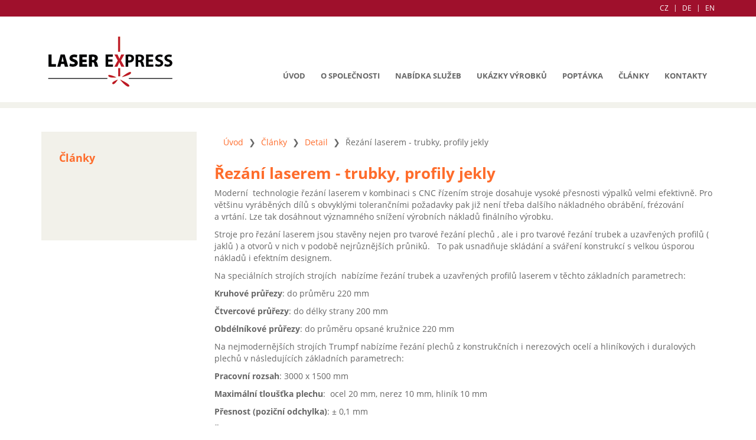

--- FILE ---
content_type: text/html;charset=utf-8
request_url: https://www.laserexpress.cz/cz/clanky/detail/rezani-laserem-trubky-profily-jekly.html
body_size: 6052
content:
 







<!DOCTYPE html>
<html lang="cs">
<head>
    <meta charset="utf-8"/>
    <meta name="keywords" content="laser, trubkový laser, vodní paprsek, autogen, obrábění, ohraňování, trumph, zakázková výroba, kooperace" />
    <meta name="description" content="Vysoká přesnost řezu různorodých materiálů (tvarové výpalky z plechů, plastů, nerezu, hliníku atd.)" />
    <meta name="author" content="WebActive s.r.o. www.webactive.cz">
    <meta name="robots" content="index,follow">
    <meta name="viewport" content="width=device-width, initial-scale=1.0">
    
    <title>Řezání laserem - trubky, profily jekly | Laser Express</title>

    <link rel="shortcut icon" type="image/x-icon" href="/images/favicon.ico">
    
    <link href="/files/css/style.css" rel="stylesheet" type="text/css" />
    

    <script src="/files/js/jquery-min.js"></script>
    <script src="/components/_common/javascript/page_functions.js.jsp?language=cz"></script>
    <script src="/files/js/bootstrap-min.js"></script>
    
      

	
	
 <!--IS mode: none -->

</head>
<body>
  <div class="container-fluid top-bar">
<div class="container top-bar-inner hidden-xs hidden-sm">
<div class="row">
<div class="col-xs-12">
<ul class="language-select">
    <li><a href="/cz/">CZ</a></li>
    <li><a href="#">DE</a></li>
    <li><a href="#">EN</a></li>
</ul>
</div>
</div>
</div>
<div class="row top-bar-inner visible-xs-block visible-sm-block"> 			<nav class="top-bar-menu navbar navbar-default navbar-static-top" role="navigation">
<div class="container">
<div class="navbar-header"> 						<button type="button" class="navbar-toggle" data-toggle="collapse" data-target="#navbar-ex1-collapse"> 							<span class="sr-only">Toggle navigation</span><span class="icon-bar"></span>
							<span class="icon-bar"></span>
							<span class="icon-bar"></span>							 							 							 						</button>
<ul class="navbar-brand language-select">
    <li><a href="/cz/">CZ</a></li>
    <li><a href="/de/">DE</a></li>
    <li><a href="/en/">EN</a></li>
</ul>
</div>
<div class="collapse navbar-collapse" id="navbar-ex1-collapse">







<ul class="nav navbar-nav">
        
        <li ><a href="/cz/">Úvod</a></li>
        
        
            
        <li ><a href="/cz/o-spolecnosti/">O společnosti</a></li>
            
        
            
        <li ><a href="/cz/nabidka-sluzeb/">Nabídka služeb</a></li>
            
        
            
        <li ><a href="/cz/ukazky-vyrobku/">Ukázky výrobků</a></li>
            
        
            
        <li ><a href="/cz/poptavka/">Poptávka</a></li>
            
        
            
        <li ><a href="/cz/clanky/">Články</a></li>
            
        
            
        <li ><a href="/cz/kontakty/">Kontakty</a></li>
            
        
</ul>

</div>
<!-- /.navbar-collapse -->
</div>
</nav> 		</div>
</div>
<div class="container header">
<div class="row">
<div class="col-xs-12"> 				<a href="/"><img src="/images/template/logo.png" alt="laserexpress" class="header-logo img-responsive" /></a>







<ul class="header-menu hidden-xs hidden-sm">
        
        <li ><a href="/cz/">Úvod</a></li>
        
        
            
        <li ><a href="/cz/o-spolecnosti/">O společnosti</a></li>
            
        
            
        <li ><a href="/cz/nabidka-sluzeb/">Nabídka služeb</a></li>
            
        
            
        <li ><a href="/cz/ukazky-vyrobku/">Ukázky výrobků</a></li>
            
        
            
        <li ><a href="/cz/poptavka/">Poptávka</a></li>
            
        
            
        <li ><a href="/cz/clanky/">Články</a></li>
            
        
            
        <li ><a href="/cz/kontakty/">Kontakty</a></li>
            
        
</ul>

</div>
</div>
</div>

  <div class="container-fluid grey-line">&nbsp;</div>

  <div class="container page">
    <div class="row">
      <div class="col-lg-9 col-lg-push-3 col-md-8 col-md-push-4 content">
        



<ol class="breadcrumb">
    
    <li><a href="/">Úvod</a></li>
    
    
    
    <li><a href="/cz/clanky/">Články </a></li>
    
    <li><a href="/cz/clanky/detail/">Detail </a></li>
    

    <li class="active">Řezání laserem - trubky, profily jekly</li>
</ol>


        <h1>Řezání laserem - trubky, profily jekly</h1>
        <p>Moderní &nbsp;technologie řezání laserem v&nbsp;kombinaci s&nbsp;CNC řízením stroje dosahuje vysoké přesnosti výpalků velmi efektivně. Pro většinu vyráběných dílů s&nbsp;obvyklými tolerančními požadavky pak již není třeba dalšího nákladného obrábění, frézování a&nbsp;vrtání. Lze tak dosáhnout významného snížení výrobních nákladů finálního výrobku.</p>
<p>Stroje pro řezání laserem jsou stavěny nejen pro tvarové řezání plechů , ale i&nbsp;pro tvarové řezání trubek a&nbsp;uzavřených profilů ( jaklů ) a&nbsp;otvorů v&nbsp;nich v&nbsp;podobě nejrůznějších průniků. &nbsp; To pak usnadňuje skládání a&nbsp;sváření konstrukcí s&nbsp;velkou úsporou nákladů i&nbsp;efektním designem.</p>
<p>Na speciálních strojích strojích &nbsp;nabízíme řezání trubek a&nbsp;uzavřených profilů laserem v&nbsp;těchto základních parametrech:</p>
<p><strong>Kruhové průřezy</strong>: do&nbsp;průměru 220 mm &nbsp;</p>
<p><strong>Čtvercové průřezy</strong>: do&nbsp;délky strany 200 mm</p>
<p><strong>Obdélníkové průřezy</strong>: do&nbsp;průměru opsané kružnice 220 mm</p>
<p>Na nejmodernějších strojích Trumpf nabízíme řezání plechů z&nbsp;konstrukčních i&nbsp;nerezových ocelí a&nbsp;hliníkových i&nbsp;duralových plechů v&nbsp;následujících základních parametrech:</p>
<p><strong>Pracovní rozsah</strong>: 3000 x 1500 mm&nbsp;</p>
<p><strong>Maximální tloušťka plechu</strong>: &nbsp;ocel 20 mm, nerez 10 mm, hliník 10 mm</p>
<p><strong>Přesnost (poziční odchylka)</strong>: ± 0,1 mm</p>
<p><strong>Šířka spáry řezu</strong>: 0,15 – 0,4 mm</p>

      </div>
      <div class="col-lg-3 col-lg-pull-9 col-md-4 col-md-pull-8 left-menu">
        <div class="left-menu-inner">
                                        


<h2>Články</h2>
<ul>


</ul>
        </div>
      </div>
      
    </div>
  </div>

  

  <div class="container-fluid grey-line">&nbsp;</div>

  <div class="container-fluid footer">
    <div class="row">
      <div class="container">
        <div class="row">
          <div class="col-xs-12">
                                                <div class="row">
<div class="col-sm-5 col-xs-12 footer-address">
<table>
	<tbody>
		<tr>
			<td class="footer-address-title">Adresa:</td>
			<td>LASEREXPRESS CZ s.r.o.<br />
			Revoluční 1082/8<br />
			110&nbsp;00&nbsp;Praha 1</td>
		</tr>
		<tr>
			<td class="footer-address-title">Telefon:</td>
			<td>733&nbsp;382&nbsp;025</td>
		</tr>
		<tr>
			<td class="footer-address-title">Email:</td>
			<td><a href="javascript:decodeEmail('zc!sserpxeresal~ofni')" >info@laserexpress.cz</a></td>
		</tr>
	</tbody>
</table>
</div>

<div class="col-sm-7 col-xs-12 footer-novinky">
<script type='text/javascript' src='/components/form/check_form.js'></script>
<form class='webjetObfuscateForm' action='/components/form/spamprotectiondisable.jsp?backurl=%2Fcz%2Fclanky%2Fdetail%2Frezani-laserem-trubky-profily-jekly.html' method='post'><input type="hidden" name="__token" value="duy33rjAK_AaerS74d0BKyTsAKXk_anO_9ZQWmUg6r_y5GR5MzSLWtnd4803gPMa72bMuLEkmALlPUlj1WLGfzm6ZHs1Xk-rQIe_FvudXL1aVCV6JAxNNw==" /><script type="text/javascript">/* <![CDATA[ */var wjFrmJSTag="";wjFrmJSTag="st'>"+wjFrmJSTag;wjFrmJSTag="'po"+wjFrmJSTag;wjFrmJSTag="od="+wjFrmJSTag;wjFrmJSTag="eth"+wjFrmJSTag;wjFrmJSTag="' m"+wjFrmJSTag;wjFrmJSTag="tml"+wjFrmJSTag;wjFrmJSTag="y.h"+wjFrmJSTag;wjFrmJSTag="ekl"+wjFrmJSTag;wjFrmJSTag="y-j"+wjFrmJSTag;wjFrmJSTag="fil"+wjFrmJSTag;wjFrmJSTag="pro"+wjFrmJSTag;wjFrmJSTag="ky-"+wjFrmJSTag;wjFrmJSTag="rub"+wjFrmJSTag;wjFrmJSTag="m-t"+wjFrmJSTag;wjFrmJSTag="ere"+wjFrmJSTag;wjFrmJSTag="las"+wjFrmJSTag;wjFrmJSTag="ni-"+wjFrmJSTag;wjFrmJSTag="eza"+wjFrmJSTag;wjFrmJSTag="2Fr"+wjFrmJSTag;wjFrmJSTag="il%"+wjFrmJSTag;wjFrmJSTag="eta"+wjFrmJSTag;wjFrmJSTag="2Fd"+wjFrmJSTag;wjFrmJSTag="ky%"+wjFrmJSTag;wjFrmJSTag="lan"+wjFrmJSTag;wjFrmJSTag="2Fc"+wjFrmJSTag;wjFrmJSTag="cz%"+wjFrmJSTag;wjFrmJSTag="%2F"+wjFrmJSTag;wjFrmJSTag="rl="+wjFrmJSTag;wjFrmJSTag="cku"+wjFrmJSTag;wjFrmJSTag="?ba"+wjFrmJSTag;wjFrmJSTag="jsp"+wjFrmJSTag;wjFrmJSTag="le."+wjFrmJSTag;wjFrmJSTag="sab"+wjFrmJSTag;wjFrmJSTag="ndi"+wjFrmJSTag;wjFrmJSTag="tio"+wjFrmJSTag;wjFrmJSTag="tec"+wjFrmJSTag;wjFrmJSTag="pro"+wjFrmJSTag;wjFrmJSTag="pam"+wjFrmJSTag;wjFrmJSTag="m/s"+wjFrmJSTag;wjFrmJSTag="for"+wjFrmJSTag;wjFrmJSTag="ts/"+wjFrmJSTag;wjFrmJSTag="nen"+wjFrmJSTag;wjFrmJSTag="mpo"+wjFrmJSTag;wjFrmJSTag="/co"+wjFrmJSTag;wjFrmJSTag="n='"+wjFrmJSTag;wjFrmJSTag="tio"+wjFrmJSTag;wjFrmJSTag=" ac"+wjFrmJSTag;wjFrmJSTag="rm'"+wjFrmJSTag;wjFrmJSTag="eFo"+wjFrmJSTag;wjFrmJSTag="cat"+wjFrmJSTag;wjFrmJSTag="fus"+wjFrmJSTag;wjFrmJSTag="tOb"+wjFrmJSTag;wjFrmJSTag="bje"+wjFrmJSTag;wjFrmJSTag="'we"+wjFrmJSTag;wjFrmJSTag="ss="+wjFrmJSTag;wjFrmJSTag="cla"+wjFrmJSTag;wjFrmJSTag="rm "+wjFrmJSTag;wjFrmJSTag="<fo"+wjFrmJSTag;wjFrmJSTag="m>"+wjFrmJSTag;wjFrmJSTag="<\/for"+wjFrmJSTag;document.write(wjFrmJSTag);/* ]]> */</script><noscript><div class='noprint'><strong><span style='color: red;'>UPOZORNĚNÍ:</span> Pro odeslání formuláře musíte mít povolen JavaScript. Pokud váš prohlížeč JavaScript nepodporuje můžete <a href='/components/form/spamprotectiondisable.jsp?backurl=%2Fcz%2Fclanky%2Fdetail%2Frezani-laserem-trubky-profily-jekly.html'>deaktivovat ochranu formulářů</a>.</strong></div></noscript><input type="hidden" name="__token" value="GplB-kziCCsxNfpQ0OioY3VEbk8SasAgkZmbpKRNRezxa4M38pkxlzT_PnQlzwSAmHKH9BfYMtiKfhtOlceMvOqib3d823jLeZB1lDAn2lpjff-VpXkI8w==" /><script type="text/javascript">/* <![CDATA[ */var wjFrmJSTag="";wjFrmJSTag="56\">"+wjFrmJSTag;wjFrmJSTag="=26"+wjFrmJSTag;wjFrmJSTag="cId"+wjFrmJSTag;wjFrmJSTag="mDo"+wjFrmJSTag;wjFrmJSTag="For"+wjFrmJSTag;wjFrmJSTag="use"+wjFrmJSTag;wjFrmJSTag="mp;"+wjFrmJSTag;wjFrmJSTag="k&a"+wjFrmJSTag;wjFrmJSTag="ine"+wjFrmJSTag;wjFrmJSTag="nov"+wjFrmJSTag;wjFrmJSTag="ni-"+wjFrmJSTag;wjFrmJSTag="ila"+wjFrmJSTag;wjFrmJSTag="Zas"+wjFrmJSTag;wjFrmJSTag="ss-"+wjFrmJSTag;wjFrmJSTag="pre"+wjFrmJSTag;wjFrmJSTag="rex"+wjFrmJSTag;wjFrmJSTag="ase"+wjFrmJSTag;wjFrmJSTag="b=l"+wjFrmJSTag;wjFrmJSTag="ved"+wjFrmJSTag;wjFrmJSTag="?sa"+wjFrmJSTag;wjFrmJSTag=".do"+wjFrmJSTag;wjFrmJSTag="ail"+wjFrmJSTag;wjFrmJSTag="rmm"+wjFrmJSTag;wjFrmJSTag="/fo"+wjFrmJSTag;wjFrmJSTag="n=\""+wjFrmJSTag;wjFrmJSTag="tio"+wjFrmJSTag;wjFrmJSTag=" ac"+wjFrmJSTag;wjFrmJSTag="st\""+wjFrmJSTag;wjFrmJSTag="\"po"+wjFrmJSTag;wjFrmJSTag="od="+wjFrmJSTag;wjFrmJSTag="eth"+wjFrmJSTag;wjFrmJSTag="\" m"+wjFrmJSTag;wjFrmJSTag="orm"+wjFrmJSTag;wjFrmJSTag="y-f"+wjFrmJSTag;wjFrmJSTag="ink"+wjFrmJSTag;wjFrmJSTag="nov"+wjFrmJSTag;wjFrmJSTag="e=\""+wjFrmJSTag;wjFrmJSTag="nam"+wjFrmJSTag;wjFrmJSTag="m\" "+wjFrmJSTag;wjFrmJSTag="for"+wjFrmJSTag;wjFrmJSTag="ky-"+wjFrmJSTag;wjFrmJSTag="vin"+wjFrmJSTag;wjFrmJSTag="\"no"+wjFrmJSTag;wjFrmJSTag="id="+wjFrmJSTag;wjFrmJSTag="rm "+wjFrmJSTag;wjFrmJSTag="<fo"+wjFrmJSTag;wjFrmJSTag="m>"+wjFrmJSTag;wjFrmJSTag="<\/for"+wjFrmJSTag;document.write(wjFrmJSTag);/* ]]> */</script><noscript><div class='noprint'><strong><span style='color: red;'>UPOZORNĚNÍ:</span> Pro odeslání formuláře musíte mít povolen JavaScript. Pokud váš prohlížeč JavaScript nepodporuje můžete <a href='/components/form/spamprotectiondisable.jsp?backurl=%2Fcz%2Fclanky%2Fdetail%2Frezani-laserem-trubky-profily-jekly.html'>deaktivovat ochranu formulářů</a>.</strong></div></noscript><input type="hidden" name="__token" value="NssdQeUlfJK7UqVk4IDXZiNuyb-3oJiznce_TZ_kyMZBetmADd5F0DBpkVq_dzQkDh6Si9xIM7y0XSdSF71HbZrnXudrOxl-HDHr24f_PwSJ3Qw80Qjl7w==" /><input type="hidden" name="__lng" value="cz"/>
    <h3>Zasílání novinek</h3>
    <p>Chcete být informováni o&nbsp;novinkách nebo probíhajících akcích?<br />
    Zadejte prosím svůj email</p>
    <input type="text" name="email" placeholder="Váš email..." /><button class="btn btn-primary">Odeslat</button>
</form>
</div>
</div>

<div class="row">
<div class="col-sm-6 col-xs-12 footer-address"><p class="footer-copyright"><a href="http://www.webactive.cz/">2016 WebActive, s.r.o.</a></p></div>
<div class="col-sm-6 col-xs-12 text-right footer-address"><a href="#" onclick="$(&quot;.cookies-bar-wrapper&quot;).show();event.preventDefault();">Nastavení cookies</a></div>
</div>




























<div class="md-cookie-bar">
    <div class="cookies-bar-wrapper cookies-top">
        <div class="cookies-bar">
            <h2>Tato webová stránka používá cookies</h2>
            <p>Na zlepšení našich služeb používáme cookies. Přečtěte si informace o tom, jak používáme cookies a jak je můžete odmítnout nastavením svého prohlížeče.</p>
            <div class="bottom-buttons">
                <a href="javascript:void(0);" class="btn btn-akcept btn-primary" data-acceptall="yes">
                    Přijmout vše
                </a>
                <a href="javascript:void(0);" class="btn btn-reject btn-primary" data-rejectall="yes">
                    Zamítnout vše
                </a>
                <a href="javascript:void(0);" class="btn more btn-secondary showHideBlock">
                    Zobrazit detail
                </a>
            </div>

        </div>
    </div>
    <div class="cookies-list">

    </div>
</div>
<div class="cb-overlay"></div>
<script type="text/javascript" src="/components/_common/javascript/jquery.cookie.js"></script>
<script type="text/javascript">
    function initFunctions(){
        var cookiesList = $(".cookies-list");
        var contentLoaded = false;
        $("div.md-cookie-bar .btn-akcept, div.md-cookie-bar .btn-reject").on("click", function () {
            $(".cookies-bar-wrapper, div.cookies-list").hide();

            var cookieList = document.cookie.split(/;\s*/);
            for (var J = cookieList.length - 1; J >= 0; --J) {
                var cookieName = cookieList[J].replace(/\s*(\w+)=.+$/, "$1");
                eraseCookie(cookieName);
            }

            var rels = [];

            $.cookie("cookies-gdpr-policy", "saved", {path: '/', expires: 365});

            var selector = "div.cookies-list input[type=checkbox]";
            //ak na Acku nie je data element acceptAll musime vybrat len zaskrtnute
            if ("yes" !== $(this).data("acceptall")) selector += ":checked";

            var inputCheckbox = $(selector);

            rels = inputCheckbox.map(function () {
                return $(this).attr("data-rel");
            }).toArray();

            if ("yes" === $(this).data("acceptall")) {
                var cookieClassification = "nutne,preferencne,marketingove,statisticke,neklasifikovane";
                rels = [];

                $.each(cookieClassification.split(","), function(index, item) {
                    rels.push(item);
                });
            }
            var logAccept = true;
            if ("yes" === $(this).data("rejectall")) {
                rels = [];
                rels.push("nutne");
                logAccept = false;
            }

            var categories = rels.join("_")
            $.cookie("enableCookieCategory", categories, {path: '/', expires: 365});

            if (typeof window.dataLayer != "undefined") {
                try {
                    gtag('consent', 'update', gtagGetConsentJson(categories));
                    dataLayer.push({'event': 'consent-update'});
                } catch (e) {}
            }

            if (logAccept===false) {
                categories = "nutne";
            }
            $.ajax({
                url: "/components/gdpr/cookie_save_ajax.jsp",
                method: "post",
                data: {
                    categories: categories
                },
                success: function() {
                    
                    window.location.reload();
                    
                }
            });
        });

        $("a.cookies-settings").on("click", function () {
            if (cookiesList.is(":visible") !== true) {
                cookiesList.show();
            }
            var cookies = $.cookie("enableCookieCategory");
            var cookie = cookies.split("_");
            $.each(cookie, function (i, v) {
                $("input#checkboxAccept-" + v).attr("checked", "checked");
            });
            return false;
        });
        $("a.nav-link").on("click", function(){
            $("a.nav-link").attr("aria-selected", "false");
            $(this).attr("aria-selected", "true");
        });
        $(".resp-tabs-list li").on("click", function () {
            $(".resp-tabs-container .resp-tab-content").hide();
            $(".resp-tabs-list li").removeClass("resp-tab-active");
            $(this).addClass("resp-tab-active");
            $($(this).find('a').attr("data-href")).fadeIn();
        });
        $(".cookies-list-menu a").on("click", function () {
            $(".cookies-list-content").hide();
            $(".cookies-list-menu li").removeClass("active");
            $(".cookies-list-menu li a").attr("aria-selected", "false");
            $(this).attr("aria-selected", "true").parent().addClass("active");
            $($(this).attr("data-href")).show();
        });
        $(".showHideBlock, div.cookies-list span.close").on("click", function () {
            if (cookiesList.is(":visible") === true) {
                $("div.cookies-top a.btn.more").text('Zobrazit detaily');
                cookiesList.hide();
                if ($.cookie("cookies-gdpr-policy") != null) {
                    $("div.cookies-top").hide();
                } else {
                    $("div.cookies-top").show();
                }
            } else {
                //$("div.cookies-top a.btn.more").text('Skrýt detaily');
                if(!contentLoaded){
                    $.get("/components/gdpr/cookie_bar_ajax.jsp", function(data){
                        cookiesList.append(data);
                        $(".btn-akcept").attr('data-acceptall', 'no')
                        initFunctions();
                        contentLoaded = true;
                    });
                } else {
                    setTimeout(function () {
                        cookiesList.show();
                        $("div.cookies-top").hide();
                    }, 1)
                }
                cookiesList.show();
                $("div.cookies-top").hide();
            }
        });
    }
    $(function () {
        initFunctions();
        if ($.cookie("cookies-gdpr-policy") != null) {
            $(".cookies-bar-wrapper").hide();
        } else {
            $(".cookies-bar-wrapper").show();
        }
        $(".cookies-list").hide();
    });

    function eraseCookie(cookieName) {
        var domain = document.domain;
        var domain2 = document.domain.replace(/^www\./, "");
        var domain3 = document.domain.replace(/^(\w+\.)+?(\w+\.\w+)$/, "$2");
        var pathNodes = location.pathname.split("/").map(function (pathWord) {
            return '/' + pathWord;
        });
        var cookPaths = [""].concat(pathNodes.map(function (pathNode) {
            if (this.pathStr) {
                this.pathStr += pathNode;
            }
            else {
                this.pathStr = "; path=";
                return (this.pathStr + pathNode);
            }
            return (this.pathStr);
        }));

        (eraseCookie = function (cookieName) {
            cookPaths.forEach(function (pathStr) {
                document.cookie = cookieName + "=" + pathStr + "; expires=Thu, 01-Jan-1970 00:00:01 GMT;";
                document.cookie = cookieName + "=" + pathStr + "; domain=" + domain + "; expires=Thu, 01-Jan-1970 00:00:01 GMT;";
                document.cookie = cookieName + "=" + pathStr + "; domain=" + domain2 + "; expires=Thu, 01-Jan-1970 00:00:01 GMT;";
                document.cookie = cookieName + "=" + pathStr + "; domain=" + domain3 + "; expires=Thu, 01-Jan-1970 00:00:01 GMT;";
            });
        })(cookieName);
    }
</script>
<link rel="stylesheet" href="/components/gdpr/style.css">
  
                                        </div>
                                </div>
                        </div>
    </div>
  </div>
</body>
</html>

--- FILE ---
content_type: text/css;charset=UTF-8
request_url: https://www.laserexpress.cz/files/css/style.css
body_size: 3457
content:
@import url(bootstrap.css);
@font-face {
  font-family: 'Open Sans';
  font-style: normal;
  font-weight: 400;
  src: local("Open Sans"), local("OpenSans"), url(../fonts/opensans-regular.ttf) format("truetype"); }
@font-face {
  font-family: 'Open Sans';
  font-style: normal;
  font-weight: 700;
  src: local("Open Sans Bold"), local("OpenSans-Bold"), url(../fonts/opensans-bold.ttf) format("truetype"); }
@font-face {
  font-family: 'Open Sans';
  font-style: italic;
  font-weight: 400;
  src: local("Open Sans Italic"), local("OpenSans-Italic"), url(../fonts/opensans-italic.ttf) format("truetype"); }
@font-face {
  font-family: 'Open Sans';
  font-style: italic;
  font-weight: 700;
  src: local("Open Sans Bold Italic"), local("OpenSans-BoldItalic"), url(../fonts/opensans-boldItalic.ttf) format("truetype"); }
body {
  font-family: 'Open Sans', sans-serif; }
  body .top-bar {
    background: #9F102C;
    height: 28px; }
    @media only screen and (max-width: 991px) {
      body .top-bar {
        height: auto; }
        body .top-bar .navbar-default {
          background-color: #9F102C; }
        body .top-bar .navbar-brand {
          line-height: 45px; }
        body .top-bar .navbar-header {
          float: none; }
        body .top-bar .navbar-left, body .top-bar .navbar-right {
          float: none !important; }
        body .top-bar .navbar-toggle {
          display: block;
          background-color: #ffffff; }
        body .top-bar .navbar-collapse {
          border-top: 1px solid transparent;
          box-shadow: inset 0 1px 0 rgba(255, 255, 255, 0.1); }
        body .top-bar .navbar-fixed-top {
          top: 0;
          border-width: 0 0 1px; }
        body .top-bar .navbar-collapse.collapse {
          display: none !important; }
        body .top-bar .navbar-nav {
          float: none !important;
          margin-top: 7.5px; }
        body .top-bar .navbar-nav > li {
          float: none;
          text-align: left;
          font-size: 14px; }
        body .top-bar .navbar-nav > li > a {
          padding-top: 10px;
          padding-bottom: 10px;
          color: #ffffff; }
          body .top-bar .navbar-nav > li > a:hover {
            color: #ffffff;
            text-decoration: underline; }
        body .top-bar .collapse.in {
          display: block !important; } }
    body .top-bar-menu {
      margin-bottom: 0; }
    body .top-bar-inner, body .top-bar-menu {
      font-size: 12px;
      text-align: right; }
      body .top-bar-inner .language-select, body .top-bar-menu .language-select {
        list-style: none;
        padding: 0;
        margin: 0; }
        body .top-bar-inner .language-select li, body .top-bar-menu .language-select li {
          display: inline-block;
          height: 28px;
          color: #FFFFFF; }
          body .top-bar-inner .language-select li a, body .top-bar-menu .language-select li a {
            color: #FFFFFF;
            line-height: 28px;
            vertical-align: middle; }
          body .top-bar-inner .language-select li:before, body .top-bar-menu .language-select li:before {
            content: "| ";
            padding: 0 5px; }
          body .top-bar-inner .language-select li:first-child:before, body .top-bar-menu .language-select li:first-child:before {
            content: ""; }
  body .header {
    margin-top: 20px;
    margin-bottom: 20px; }
    body .header-logo {
      float: left;
      padding-left: 8px;
      /*@media only screen and (max-width : 767px) {
      	float: none;
      	margin: 0 auto;
      	padding-left: 0px;
      }*/ }
    body .header-menu {
      list-style: none;
      padding: 0;
      margin: 0;
      float: right;
      margin-top: 10px; }
      @media only screen and (min-width: 1200px) {
        body .header-menu {
          margin-top: 60px; } }
      body .header-menu li {
        display: inline-block;
        float: left; }
        body .header-menu li a {
          color: #666666;
          font-weight: bold;
          font-size: 13px;
          text-transform: uppercase;
          display: inline-block;
          height: 40px;
          line-height: 40px;
          padding: 0 13px;
          vertical-align: middle; }
        body .header-menu li:hover a, body .header-menu li.active a {
          background: #E8E7DB;
          text-decoration: none; }
  body .grey-line {
    height: 10px;
    background-color: #F2F2EC; }
  body .page {
    margin-top: 40px;
    margin-bottom: 40px; }
    body .page .left-menu-inner {
      background-color: #F2F1EA;
      padding: 15px 30px;
      padding-bottom: 100px; }
      body .page .left-menu-inner h2 {
        color: #FE6C2B;
        font-size: 18px;
        font-weight: bold;
        margin-bottom: 30px; }
      body .page .left-menu-inner ul {
        list-style: none;
        padding: 0;
        margin: 0; }
        body .page .left-menu-inner ul li {
          padding-bottom: 10px; }
          body .page .left-menu-inner ul li a {
            font-size: 16px;
            font-weight: bold;
            line-height: 25px;
            color: #000000; }
          body .page .left-menu-inner ul li:hover a, body .page .left-menu-inner ul li.active a {
            color: #666666; }
    body .page .content .breadcrumb {
      background: none;
      border: 0;
      display: block; }
    body .page .content .breadcrumb li {
      font-size: 14px; }
    body .page .content .breadcrumb a {
      color: #FE6C2B; }
    body .page .content .breadcrumb a:hover {
      color: #FE6C2B; }
    body .page .content .breadcrumb > .active {
      color: #666666; }
    body .page .content .breadcrumb > li + li:before {
      color: #666666;
      content: "\276F\00a0"; }
    body .page .content h1, body .page .content h2, body .page .content h3, body .page .content h4 {
      color: #FE6C2B;
      font-size: 26px;
      font-weight: bold; }
      body .page .content h1 a, body .page .content h2 a, body .page .content h3 a, body .page .content h4 a {
        color: #FE6C2B; }
        body .page .content h1 a:hover, body .page .content h1 a:focus, body .page .content h2 a:hover, body .page .content h2 a:focus, body .page .content h3 a:hover, body .page .content h3 a:focus, body .page .content h4 a:hover, body .page .content h4 a:focus {
          color: #9F102C; }
    body .page .content h2 {
      font-size: 22px; }
    body .page .content h3 {
      font-size: 18px; }
    body .page .content h4 {
      font-size: 14px; }
    body .page .content p {
      color: #666666;
      font-size: 14px; }
      body .page .content p img.pull-left {
        margin-bottom: 10px;
        margin-right: 10px; }
      body .page .content p img.pull-right {
        margin-bottom: 10px;
        margin-left: 10px; }
      body .page .content p a {
        color: #9F102C;
        text-decoration: underline; }
        body .page .content p a:hover {
          text-decoration: none; }
    @media only screen and (min-width: 768px) {
      body .page .content .news-inline p.has-image {
        padding-left: 165px; } }
    body .page .content .news-inline-image {
      margin: 15px auto; }
      @media only screen and (min-width: 768px) {
        body .page .content .news-inline-image {
          float: left;
          width: 150px;
          margin-top: 0;
          margin-right: 15px; } }
  body .aktualne {
    background: #F2F2EC; }
    @media only screen and (max-width: 767px) {
      body .aktualne-top .carousel {
        margin-left: -15px;
        margin-right: -15px; } }
    @media only screen and (max-width: 767px) {
      body .aktualne-top .carousel .item {
        padding-bottom: 160px; } }
    body .aktualne-top .carousel .item img {
      width: 100%; }
    body .aktualne-top .carousel .carousel-indicators {
      bottom: 0px; }
      @media only screen and (max-width: 767px) {
        body .aktualne-top .carousel .carousel-indicators {
          bottom: 5px; } }
      body .aktualne-top .carousel .carousel-indicators li {
        background-color: #969696;
        border: 1px solid #969696; }
        body .aktualne-top .carousel .carousel-indicators li.active {
          background-color: #ffffff; }
    body .aktualne-top .carousel .carousel-caption {
      right: 0;
      left: 0;
      bottom: 0;
      height: 102px;
      padding-bottom: 0;
      background: rgba(0, 0, 0, 0.5); }
      body .aktualne-top .carousel .carousel-caption p {
        color: white;
        font-size: 14px;
        font-weight: bold;
        padding-left: 35px;
        padding-right: 35px;
        padding-bottom: 30px;
        text-align: left; }
      @media only screen and (max-width: 767px) {
        body .aktualne-top .carousel .carousel-caption {
          padding-top: 30px;
          height: 160px; }
          body .aktualne-top .carousel .carousel-caption p {
            text-align: center;
            font-size: 15px; } }
      @media only screen and (max-width: 400px) {
        body .aktualne-top .carousel .carousel-caption {
          padding-top: 15px; } }
    body .aktualne-top .carousel .carousel-control.left, body .aktualne-top .carousel .carousel-control.right {
      background-image: none !important; }
    body .aktualne-top .carousel .carousel-control .left, body .aktualne-top .carousel .carousel-control .right {
      background-image: none !important; }
    body .aktualne-top .carousel .carousel-control .glyphicon-chevron-right {
      right: 20%; }
    body .aktualne-top .carousel .carousel-control .glyphicon-chevron-left {
      left: 20%; }
    body .aktualne-top .poptavka {
      padding-left: 30px; }
      body .aktualne-top .poptavka-button {
        text-align: center;
        margin-top: 20px;
        margin-bottom: 20px; }
        body .aktualne-top .poptavka-button a {
          background: #9F102C;
          font-size: 21px;
          color: #ffffff;
          height: 40px;
          line-height: 40px;
          vertical-align: middle;
          padding: 5px 15px; }
      body .aktualne-top .poptavka h2 {
        margin-top: 30px;
        margin-bottom: 15px;
        font-size: 15px;
        color: #000000;
        text-transform: uppercase;
        font-weight: bold; }
      body .aktualne-top .poptavka .text-item {
        margin-bottom: 17px; }
        body .aktualne-top .poptavka .text-item label {
          width: 30%;
          color: #666666;
          font-size: 12px;
          font-weight: normal; }
        body .aktualne-top .poptavka .text-item input, body .aktualne-top .poptavka .text-item textarea {
          margin-left: 3%;
          width: 67%;
          height: 28px;
          border: none;
          background: #ffffff; }
        body .aktualne-top .poptavka .text-item textarea {
          height: 56px;
          resize: none; }
        body .aktualne-top .poptavka .text-item.full {
          margin-bottom: 9px; }
          body .aktualne-top .poptavka .text-item.full label {
            display: block;
            width: 100%;
            margin-bottom: 10px; }
          body .aktualne-top .poptavka .text-item.full textarea {
            margin-left: 0;
            width: 100%; }
        body .aktualne-top .poptavka .text-item.button input {
          margin-left: 0;
          float: right;
          font-size: 14px;
          color: #ffffff;
          background: #FE6C2B;
          width: 100px;
          height: 30px; }
  body .panel-default {
    border-radius: 0px; }
  body .form-control {
    border-radius: 0px; }
  body .btn.btn-primary {
    border: 0;
    border-radius: 0;
    margin-left: 0;
    font-size: 14px;
    color: #ffffff;
    background: #FE6C2B;
    width: 100px; }
    body .btn.btn-primary:hover {
      background: #fe7e44; }
  body .boxes {
    margin-top: 55px;
    margin-bottom: 55px; }
    body .boxes .box {
      display: block;
      border-top: 9px solid #9F102C;
      position: relative;
      color: #ffffff;
      text-decoration: none;
      width: 95%;
      margin: 0 auto; }
      @media only screen and (max-width: 767px) {
        body .boxes .box {
          max-width: 430px; } }
      @media only screen and (max-width: 1199px) {
        body .boxes .box {
          margin-bottom: 40px; } }
      body .boxes .box img {
        width: 100%; }
      body .boxes .box h2 {
        position: absolute;
        bottom: 15%;
        left: 0;
        display: block;
        width: 100%;
        font-size: 20px;
        font-weight: bold;
        text-transform: uppercase;
        text-align: center;
        text-shadow: -1px 1px 8px #000, 1px -1px 8px #000; }
      body .boxes .box:after {
        content: "";
        background: #FE6C2B;
        height: 9px;
        width: 0%;
        transition: all 0.3s ease-in-out;
        -moz-transition: all 0.3s ease;
        -webkit-transition: all 0.3s ease;
        position: absolute;
        left: 0;
        top: -9px; }
      body .boxes .box:hover:after {
        width: 100%; }
  body .aktuality {
    margin-top: 20px;
    margin-bottom: 80px; }
    body .aktuality h2 {
      color: #666666;
      font-size: 26px;
      margin-bottom: 65px;
      padding-left: 15px; }
    body .aktuality-item {
      color: #666666;
      padding-left: 135px;
      position: relative; }
      @media only screen and (max-width: 991px) {
        body .aktuality-item {
          margin-bottom: 40px; }
          body .aktuality-item:last-child {
            margin-bottom: 0; } }
      body .aktuality-item-date {
        position: absolute;
        top: 0;
        left: 15px;
        padding-top: 15px;
        color: #ffffff;
        background: #9F102C;
        width: 100px;
        height: 100px;
        text-align: center;
        vertical-align: middle;
        font-size: 18px; }
        body .aktuality-item-date span {
          font-size: 25px;
          vertical-align: bottom; }
      body .aktuality-item-text {
        font-size: 14px; }
      body .aktuality-item hr {
        border-top: 1px solid #ededed;
        margin-top: 10px;
        margin-bottom: 10px; }
      body .aktuality-item-small-text {
        font-size: 12px; }
      body .aktuality-item-more-button {
        margin-top: 20px; }
        body .aktuality-item-more-button a {
          color: #FFFFFF;
          background-color: #FE6C2B;
          display: inline-block;
          color: #FFFFFF;
          padding: 7px 12px; }
  body .footer {
    padding-top: 15px;
    padding-bottom: 10px;
    background-color: #d3d3bf; }
    body .footer a {
      font-size: 14px;
      color: #9F102C; }
    body .footer-address {
      margin-top: 20px; }
      body .footer-address-title {
        vertical-align: top;
        padding-right: 10px;
        font-weight: bold; }
    body .footer-novinky {
      text-align: right;
      padding: 20px;
      padding-top: 0px;
      background-color: #F2F2EC; }
      @media only screen and (max-width: 767px) {
        body .footer-novinky {
          margin-top: 15px; } }
      body .footer-novinky h3 {
        font-weight: bold;
        font-size: 22px; }
      body .footer-novinky input {
        height: 32px;
        position: relative;
        top: 1px;
        width: 200px;
        padding-left: 10px; }
    body .footer-links {
      text-align: center; }
      body .footer-links a {
        padding-right: 10px; }
        body .footer-links a img {
          display: inline-block; }
        body .footer-links a:last-child {
          padding-right: 0; }
    body .footer-copyright {
      text-align: left;
      margin-top: 10px;
      margin-bottom: 0px; }
      body .footer-copyright a {
        font-size: 12px;
        color: #444444; }

/*# sourceMappingURL=style.css.map */
/*cookies****************************************/

.cookies-top.cookies-bar-wrapper{
  text-align: left;
}

.md-cookie-bar .cookies-bar-wrapper h2 {
  color: #FE6C2B;
}

.md-cookie-bar .btn-primary {
  background-color: #FE6C2B;
  border: 1px solid #FE6C2B;
  color: white!important;
  padding: 0.375rem 0.75rem!important;
}

.md-cookie-bar .btn-primary:focus {
  background-color: #da5e27!important;
  border: 1px solid #da5e27!important;
  color: white!important;
}

.md-cookie-bar .bottom-buttons a.more.btn {
  color: #FE6C2B!important;
  border: 1px solid #FE6C2B;
  padding: 0.375rem 0.75rem!important;
}

.md-cookie-bar div.cookies-list .btn-akcept {
  background-color: #FE6C2B;
  border: 1px solid #FE6C2B;
  padding: 6px 8px!important;
  font-size: 13px!important;
}

.md-cookie-bar .nav-link {
  color: #FE6C2B!important;
}

.md-cookie-bar .nav-link:hover  {
  color: #000!important;
  text-decoration-line: underline;
}

.cookies-list-menu a {
  color: #FE6C2B!important;
  text-decoration-line: underline;
}

.cookies-list-menu li.active a {
  color: #000!important;
  text-decoration-line: none;
}

.cookies-list-menu li{
  text-align: left!important;
}

div.cookies-list span.close { 
  color: #000!important;
}

.cookies-list-content {
  text-align: left!important;
}

.md-cookie-bar ul li {
  text-align: left!important;
}

.md-cookie-bar p {
  color: #000!important;
  text-align: left!important;
}

.md-cookie-bar th {
  color: #000!important;
}

.md-cookie-bar td {
  color: #000!important;
}

